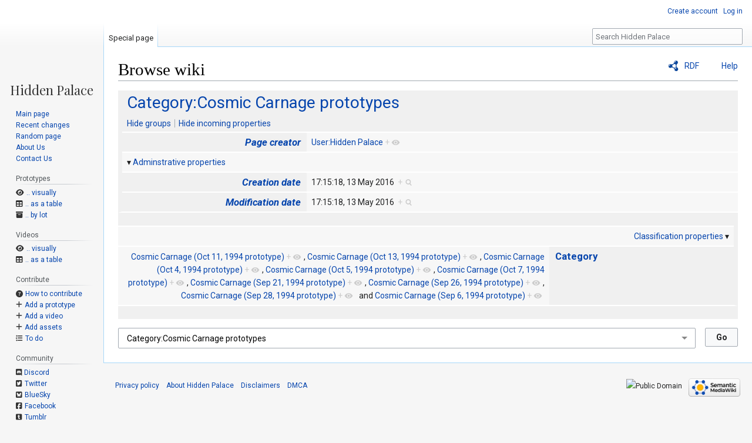

--- FILE ---
content_type: text/css; charset=utf-8
request_url: http://upload.hiddenpalace.org/w/load.php?lang=en&modules=ext.semanticbreadcrumblinks.styles&only=styles&skin=vector
body_size: 673
content:
.sbl-breadcrumb-trail-boxed{clear:both;border:1px solid #AAAAAA;background-color:#F9F9F9;padding:5px}.sbl-breadcrumb-trail-light{color:#7D7D7D;font-size:84%;line-height:1.2em;margin:0 0 1.4em 0;width:auto}.sbl-breadcrumb-trail-light-boxed{border:1px solid rgb(238,238,238);background:none repeat scroll 0 0 rgb(249,249,249);color:rgb(119,119,119);padding:4px;margin-bottom:12px}.sbl-breadcrumb-bootstrap{padding:8px 15px;margin-bottom:20px;list-style:none;background-color:#f5f5f5;border-radius:4px;font-family:"Helvetica Neue",Helvetica,Arial,sans-serif;font-size:14px;line-height:1.42857143}.sbl-breadcrumb-slash-right:after,.sbl-breadcrumb-slash-left:before{padding:0 5px 0 8px;color:#ccc;content:"/\00a0"}.sbl-breadcrumb-slash-location{color:#777}.sbl-breadcrumb-pipe-right:after,.sbl-breadcrumb-pipe-left:before{content:"|";margin-left:5px;margin-right:5px;font-size:0.875em}.sbl-breadcrumb-arrow-right{border-top:5px solid transparent;border-bottom:5px solid transparent;border-left:5px solid #AAAAAA;display:inline-block;position:relative;margin-left:4px;margin-right:4px}.sbl-breadcrumb-arrow-left{border-top:5px solid transparent;border-bottom:5px solid transparent;border-right:5px solid #AAAAAA;display:inline-block;position:relative;margin-left:4px;margin-right:4px}.sbl-breadcrumb-has-childern{font-style:italic}.sbl-breadcrumb-children-list{margin:.3em 0 0 0.6em}#contentSub #sbl-breadcrumbs{font-size:100%;margin:0.9em 0 1.4em -1em}#contentSub span.subpages{display:none}.skin-chameleon .sbl-breadcrumb-children-list{margin:.1em 0 0 -1.5em}.skin-chameleon #contentSub #sbl-breadcrumbs{margin:0.9em 0 1.4em 0}
/* Cached 20251110032710 */

--- FILE ---
content_type: text/css
request_url: http://upload.hiddenpalace.org/w/resources/assets/form_prototype.css
body_size: 495
content:
div.selectize-dropdown-content img
{
    margin-right: 0.5em;
    float: left;
}
div.selectize-dropdown-content div.name
{
    font-weight: 600;
}
div.selectize-control
{
}
#sfForm div.selectize-control.createboxInput
{
    border: 0;
}
table.form-prototype {
    width: 70%;
}
img.game_image
{
    float: right;
    max-width: 20%;
    margin-right: 1em;
    margin-top: 4em;
}
div.game_details
{
	clear: right;
	float: right;
	max-width: 20%;
	margin-right: 1em;
	margin-top: 1em;
	font-size: 10px;
}
span#article_name {
    font-weight: 600;
}
div#game_name > .selectize-control::before {
	-moz-transition: opacity 0.2s;
	-webkit-transition: opacity 0.2s;
	transition: opacity 0.2s;
	content: ' ';
	z-index: 2;
	position: absolute;
	display: block;
	top: 50%;
	right: 34px;
	width: 16px;
	height: 16px;
	margin: -8px 0 0 0;
	background: url('/w/extensions/PageForms/skins/loading.gif');
	background-size: 16px 16px;
	opacity: 0;
}
div#game_name > .selectize-control.loading::before {
	opacity: 0.8;
}


--- FILE ---
content_type: application/javascript
request_url: http://upload.hiddenpalace.org/w/resources/assets/form_prototype.js
body_size: 2787
content:
var game_selector = $("input[name='Prototype[game]']")

function change_article_name(game_name, prototype_name) {
    if (game_name === null)
        game_name = $("div#game_name > input").val();

    if (prototype_name === null)
        prototype_name = $("div#prototype_name > input").val();

    if (game_name === "")
        game_name = "Example game name";

    var article_name = game_name + ' (' + prototype_name + ')';
    $("#article_name").text(article_name);
    game_selector.val(game_name);
    $("input[name='Prototype[Page name]']").val(article_name);
}

function sort_select_options($select)
{
    var options = $select.find("option");
    var selected = $select.val();

    options.sort(function(a,b) {
        if (a.text > b.text) return 1;
        if (a.text < b.text) return -1;
        return 0
    })

    $select.empty().append(options);
    $select.val(selected);
}

if (game_selector.val() !== "") {
    $("tr.hide-if-edit").hide();
}

sort_select_options($("select[name='Prototype[system]']"));

var prototype_name_input = $('<input type="text">');
$("div#prototype_name").prepend(prototype_name_input);

var game_name_input = $('<input type="text">');
$("div#game_name").append(game_name_input);

$.getScript( 'https://cdnjs.cloudflare.com/ajax/libs/selectize.js/0.12.4/js/standalone/selectize.js', function() {
    if (typeof prototype_name_input.selectize !== "undefined") {
        prototype_name_input.selectize({
            create: true,
            plugins: ['restore_on_backspace'],
            maxItems: 1,
            options: [
                {text: 'prototype'},
                {text: 'E3 prototype'},
                {text: 'Jan 1, 1990 prototype'},
                {text: 'Jan 1990 prototype'},
                {text: 'PAL prototype'}
            ],
            items: ['prototype'],
            valueField: 'text',
            labelField: 'text',
            searchField: 'text',
            onChange: function () {
                change_article_name(null, null);
            },
            onType: function (str) {
                change_article_name(null, str);
            }
        });

        game_name_input.selectize({
            create: true,
            plugins: ['restore_on_backspace'],
            valueField: 'name',
            labelField: 'name',
            searchField: 'name',
            closeAfterSelect: true,
            maxItems: 1,
            score: function (search) {
                var score = this.getScoreFunction(search);
                return function (item) {
                    return score(item) * (1 + Math.min(item.number_of_user_reviews / 5, 1));
                };
            },
            render: {
                /**
                 * @param item Object
                 * @param item.name
                 * @param item.id
                 * @param item.image.icon_url
                 * @param item.image.medium_url
                 * @param item.image.screen_url
                 * @param item.image.screen_large_url
                 * @param item.image.small_url
                 * @param item.image.super_url
                 * @param item.image.thumb_url
                 * @param item.image.tiny_url
                 * @param item.image.original_url
                 * @param item.image.image_tags
                 * @param escape function
                 */
                item: function (item, escape) {
                    var game_image = $('div#game_image');
                    game_image.empty();
                    if (typeof item.image !== "undefined" && item.image !== null) {
                        var img = $('<img>').attr('src', item.image.small_url).addClass('game_image');
                        game_image.append(img);
                    }
                    $.ajax({
                        url: 'https://www.giantbomb.com/api/game/'+item.id+'?api_key=5e1f4140704ec2c3b7c6ec4210a01fbf8b443f1d&field_list=aliases,description,franchises,genres,platforms,releases&format=jsonp',
                        jsonp: 'json_callback',
                        dataType: 'jsonp',

                        type: 'GET',
                        /**
                         * @param result Object
                         * @param result.results.aliases null | string;
                         * @param result.results.api_detail_url string;
                         * @param result.results.date_added Date;
                         * @param result.results.date_last_updated Date;
                         * @param result.results.deck null | string;
                         * @param result.results.description null | string;
                         * @param result.results.expected_release_day number | null;
                         * @param result.results.expected_release_month number | null;
                         * @param result.results.expected_release_quarter null;
                         * @param result.results.expected_release_year number | null;
                         * @param result.results.guid string;
                         * @param result.results.id number;
                         * @param result.results.image GBImage;
                         * @param result.results.image_tags Array;
                         * @param result.results.name string;
                         * @param result.results.number_of_user_reviews number;
                         * @param result.results.original_game_rating Array;
                         * @param result.results.original_release_date Date | null;
                         * @param result.results.platforms Array;
                         * @param result.results.franchises Array;
                         * @param result.results.genres Array;
                         * @param result.results.releases Array;
                         * @param result.results.site_detail_url string;
                         */
                        success: function (result) {
                            var details = result.results;
                            var text = "";
                            if (details.platforms)
                            {
                                var platforms = $.map(details.platforms, function (p) {
                                    return p.name
                                });
                                text += '<b>Platforms:</b> '+platforms.join(', ')+'<br>';
                            }
                            if (details.genres)
                            {
                                var genres = $.map(details.genres, function (g) {
                                    return g.name
                                });
                                text += '<b>Genres:</b> '+genres.join(', ')+'<br>';
                            }
                            if (details.franchises)
                            {
                                var franchises = $.map(details.franchises, function (f) {
                                    return f.name
                                });
                                text += '<b>Franchises:</b> '+franchises.join(', ')+'<br>';
                            }
                            if (details.aliases)
                            {
                                text += '<b>Aliases:</b> '+details.aliases+'<br>';
                            }
                            if (details.releases)
                            {
                                var releases = $.map(details.releases, function (r) {
                                    return '<a href="' + r.site_detail_url + '">' + r.name + '</a>'
                                });
                                text += '<b>Releases:</b> '+releases.join(', ')+'<br>';
                            }
                            var div = $('<div class="game_details">').html(text);
                            game_image.append(div);
                        }
                    });

                    return '<div class="item">' + escape(item.name) + '</div>';

                },
                option: function (item) {
                    var platforms = item.platforms || [];

                    var platforms_str = $.map(platforms, function (p) {
                        return p.name
                    }).join(', ');

                    var html = '<div>';

                    if (typeof item.image !== "undefined" && item.image !== null) {
                        html += '<img src="' + item.image.tiny_url + '">';
                    }
                    html += '<div class="name">' + item.name + '</div>' +
                        '<div class="platforms">' + platforms_str + '</div>' +
                        '</div>';
                    return html;
                }
            },
            load: function (query, callback) {
                if (!query.length) return callback();
                $("#spinner").show();
                $.ajax({
                    url: 'https://www.giantbomb.com/api/games/?api_key=5e1f4140704ec2c3b7c6ec4210a01fbf8b443f1d&field_list=id,name,platforms,image,original_release_date,number_of_user_reviews&format=jsonp&limit=30&order=number_of_user_reviews:desc&filter=name:' + encodeURIComponent(query),
                    jsonp: 'json_callback',
                    dataType: 'jsonp',

                    type: 'GET',
                    error: function () {
                        $("#spinner").hide();
                        callback();
                    },
                    success: function (res) {
                        $("#spinner").hide();
                        callback(res.results);
                    }
                });
            },
            onChange: function () {
                change_article_name(null, null);
            },
            onType: function (str) {
                change_article_name(str, null);
            }
        });
        /*var $build_date = $("input[name='Prototype[final_builddate]']").selectize({
            create: true,
            //delimiter: ' ',
            splitOn: /'}}\s*{{'/,
            plugins: ['drag_drop']
        });
        var $region_add = $("<div>").insertBefore($build_date);

        var $region_select = $("<select>", {'class': 'createboxInput'}).appendTo($region_add);
        var region_names = {JP: "Japan", US: "USA", EU: "Europe"};
        for (var name in region_names) {
            $("<option>", {value: name, text: region_names[name]}).appendTo($region_select);
        }

        var $date_input = $("<input>", {'type': 'text', 'class': 'createboxInput', 'style': 'width: 50%'}).appendTo($region_add);
        $("<input>", {type: 'button', value: 'Add'}).appendTo($region_add).click(function(e) {
            //var new_value = $build_date.val() + ' ' + '{{RegionDate|'+$region_select.val()+'|'+$date_input.val()+'}}';
            var new_value = '{{RegionDate|'+$region_select.val()+'|'+$date_input.val()+'}}';
            //$build_date.val(new_value);
            $build_date[0].selectize.createItem(new_value);
        });*/
    }
    else
    {
        prototype_name_input.on('change',function(){change_article_name(null, null);});
        game_name_input.on('change',function(){change_article_name(null, null);});
    }
});
